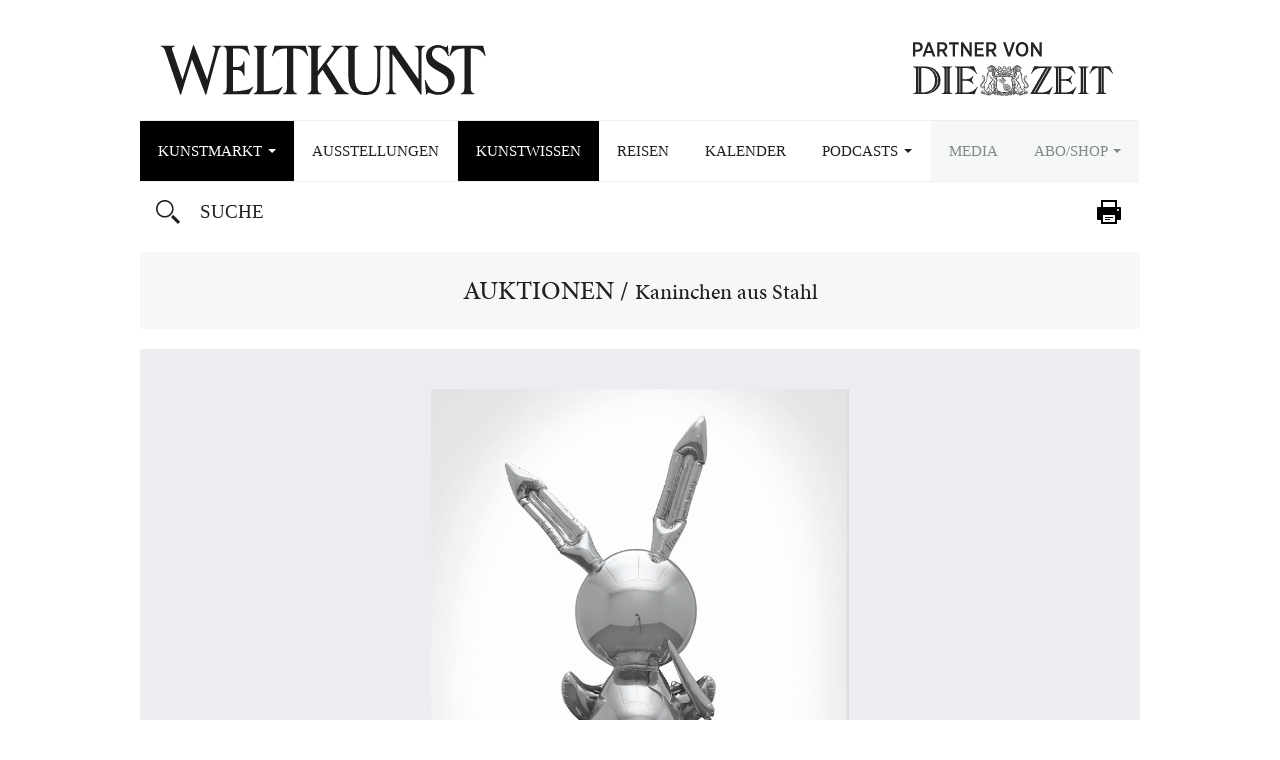

--- FILE ---
content_type: text/html; charset=UTF-8
request_url: https://www.weltkunst.de/auktionen/2019/05/jeff-koons-rekord
body_size: 15664
content:
<!DOCTYPE HTML>
<html>
    <head>
                
        <meta name=viewport content="width=device-width,initial-scale=1,maximum-scale=1,minimum-scale=1.,user-scalable=no,minimal-ui">

        
        
        <script src="https://static.plenigo.com/static_resources/javascript/HSXCRYXU0I4VGKWWN0NR/plenigo_sdk.min.js" data-disable-redirect="true" data-companyId="HSXCRYXU0I4VGKWWN0NR" data-lang="de"></script>

        <!-- SOURCEPOINT CMP -->
        <script type="text/javascript">
            !function () { var e = function () { var e, t = "__tcfapiLocator", a = [], n = window; for (; n;) { try { if (n.frames[t]) { e = n; break } } catch (e) { } if (n === window.top) break; n = n.parent } e || (!function e() { var a = n.document, r = !!n.frames[t]; if (!r) if (a.body) { var i = a.createElement("iframe"); i.style.cssText = "display:none", i.name = t, a.body.appendChild(i) } else setTimeout(e, 5); return !r }(), n.__tcfapi = function () { for (var e, t = arguments.length, n = new Array(t), r = 0; r < t; r++)n[r] = arguments[r]; if (!n.length) return a; if ("setGdprApplies" === n[0]) n.length > 3 && 2 === parseInt(n[1], 10) && "boolean" == typeof n[3] && (e = n[3], "function" == typeof n[2] && n[2]("set", !0)); else if ("ping" === n[0]) { var i = { gdprApplies: e, cmpLoaded: !1, cmpStatus: "stub" }; "function" == typeof n[2] && n[2](i) } else a.push(n) }, n.addEventListener("message", (function (e) { var t = "string" == typeof e.data, a = {}; try { a = t ? JSON.parse(e.data) : e.data } catch (e) { } var n = a.__tcfapiCall; n && window.__tcfapi(n.command, n.version, (function (a, r) { var i = { __tcfapiReturn: { returnValue: a, success: r, callId: n.callId } }; t && (i = JSON.stringify(i)), e.source.postMessage(i, "*") }), n.parameter) }), !1)) }; "undefined" != typeof module ? module.exports = e : e() }();
        </script>

        <script type="text/javascript">
            window._sp_ = {
                config: {
                    baseEndpoint: 'https://cdn.privacy-mgmt.com', //relevant for circumenventing Safaris ITP
                    //accountId: 692, //1101 == Urban Media Id, 692 == IQD Id (wurde ausgetauscht - Tobi 09.03.23)
                    accountId: 1101,
                    events : { //Source Point provides some additonal events. optional. Refer to documentation
                        onMessageReady: function () {
                            console.log('__CMP: onMessageReady')
                        },
                        onMessageChoiceSelect: function (choice_id, choice_type_id) {
                            console.log('__CMP: onMessageChoiceSelect choice_id: ', choice_id);
                            console.log('__CMP: onMessageChoiceSelect choice_id: ', choice_type_id);
                        },
                        onPrivacyManagerAction: function (pmData) {
                            console.log('__CMP: onPrivacyManagerAction', pmData)
                        },
                        onMessageChoiceError: function (err) {
                            console.log('__CMP: onMessageChoiceError', err)
                        },
                        onConsentReady: function (consentUUID, euconsent) {
                            console.log('__CMP: onConsentReady');
                            console.log('__CMP: consentUUID', consentUUID);
                            console.log('__CMP: euconsent', euconsent);
                        },
                        onPMCancel: function () {
                            console.log('__CMP: onPMCancel')
                        },
                        onMessageReceiveData: function (data) {
                            console.log('__CMP: onMessageReceiveData', data)
                            console.log(JSON.stringify(data));
                        },
                        onSPPMObjectReady: function () {
                            console.log('__CMP: onSPPMObjectReady', window._sp_.loadPrivacyManagerModal)
                        }
                    }
                }
            }

        </script>

        <script src="https://cdn.privacy-mgmt.com/wrapperMessagingWithoutDetection.js"></script>

        <!-- Measurement Manager INFOnline -->

        <!-- begin preload of IOM web manager -->
        <!-- <link rel='preload' href='https://data-af9f3dfb33.weltkunst.de/iomm/latest/manager/base/es6/bundle.js' as='script' id='IOMmBundle'> -->
        <!-- <link rel='preload' href='https://data-af9f3dfb33.weltkunst.de/iomm/latest/bootstrap/loader.js' as='script'> -->
        <!-- end preload of IOM web manager -->
        <!-- begin loading of IOMm bootstrap code -->
        <!-- <script type='text/javascript' src="https://data-af9f3dfb33.weltkunst.de/iomm/latest/bootstrap/loader.js"></script> -->
        <!-- end loading of IOMm bootstrap code -->

        <!-- Simple device detection -->
        <script>
            let measurement_platform;

            function isDesktop() {
                let width = window.innerWidth > 0 ? window.innerWidth : screen.width;

                return width > 768;
            }

            function isTablet() {
                let width = window.innerWidth > 0 ? window.innerWidth : screen.width;

                return !isDesktop() && width > 425;
            }

            function isMobile() {
                let width = window.innerWidth > 0 ? window.innerWidth : screen.width;

                return !isDesktop() && !isTablet();
            }
     
            function getPlatform() {
                if (isDesktop()) {
                    measurement_platform = "zeitonl";
                    return 'desktop';
                } else if (isTablet()) {
                    measurement_platform = "mobzeit";
                    return 'tablet';
                } else {
                    measurement_platform = "mobzeit";
                    return 'mobile';
                }
            }
        </script>

        <!-- IQD ADS -->
        <script>
            function IQSLoader(url) {
                var script = document.createElement('script');
                script.type = 'text/javascript';
                script.src = url;
                document.getElementsByTagName('head')[0].appendChild(script);
            }

            var iqd_mode = (function () {
                var dm = window.location.href.toLowerCase();
                return dm.indexOf('iqdeployment=') > 1 ? dm.split('iqdeployment=')[1].split('&')[0] : 'live';
            })();

            if (isDesktop()) {
                IQSLoader("https://s3.eu-central-1.amazonaws.com/prod.iqdcontroller.iqdigital/cdn_weltkunst/" + iqd_mode + "/iqadcontroller.js.gz");
            } else {
                IQSLoader("https://s3.eu-central-1.amazonaws.com/prod.iqdcontroller.iqdigital/cdn_weltkunst_mob/" + iqd_mode + "/iqadcontroller.js.gz");
            }
        </script>

        <script>
            (function () {
                window.AdController = {
                    i: null, // page info
                    q: [], // render queue
                    f: false, // is finalized
                    s: false, // is staged
                    n: false, // is initialized
                    r: null, // ready function
                    c: [], // command queue
                    setPageInfo: function (i) {
                        window.AdController.i = i;
                    },
                    stage: function () {
                        window.AdController.s = true;
                    },
                    initialize: function () {
                        window.AdController.n = true;
                    },
                    render: function (n, c) {
                        window.AdController.q.push([n, c]);
                    },
                    finalize: function () {
                        window.AdController.f = true;
                    },
                    ready: function (callback) {
                        window.AdController.r = callback;
                    },
                    startLoadCycle: function () {
                        window.AdController.c.push(['startLoadCycle']);
                    },
                    reload: function (p, t) {
                        window.AdController.c.push(['reload', p, t]);
                    },
                    reinitialize: function (i) {
                        window.AdController.c.push(['reinitialize', i]);
                    },
                };
            })();
        </script>

        <script> 
            // ########### CMS-MANDANTEN-OBJECT ############# 
            var cmsObject = {}; 
            cmsObject = {"$handle":"artikel","level2":"auktionen","level3":"","level4":"","keywords":"","tma":"","platform":"desktop"}            
            cmsObject.platform = getPlatform();
        </script>

        <script>
            if (!AdController._initialized) {
                AdController.setPageInfo(cmsObject);
                try {
                    AdController.stage();
                } catch (e) {}
                AdController.initialize();
            } else {
                (function checkDOMReadyState(c) {
                    try {
                        if (AdController.getRenderController().isReady()) {
                            AdController.reinitialize(cmsObject);
                        }
                    } catch (e) {
                        if (c < 50) {
                            c++;
                            setTimeout(function () {
                                checkDOMReadyState(c);
                            }, 100);
                        }
                    }
                })(0);
            }

            __tcfapi('addEventListener', 2, function (tcData, success) {
                if (tcData.eventStatus === 'tcloaded' || tcData.eventStatus === 'useractioncomplete') {
                    __tcfapi('getCustomVendorConsents', 2, function(data) {

                        data.consentedVendors.forEach(function(vendor) {
                            if (vendor._id == '5e952f6107d9d20c88e7c975') {
                                //<!-- Google Tag Manager -->
                                (function(w,d,s,l,i){w[l]=w[l]||[];w[l].push({"gtm.start":
                                new Date().getTime(),event:"gtm.js"});var f=d.getElementsByTagName(s)[0],
                                j=d.createElement(s),dl=l!="dataLayer"?"&l="+l:"";j.async=true;j.src=
                                "https://www.googletagmanager.com/gtm.js?id="+i+dl;f.parentNode.insertBefore(j,f);
                                })(window,document,"script","dataLayer","GTM-NTCNL6");
                                //<!-- End Google Tag Manager -->
                            }

                            if (vendor._id == '5e68dc0169966540e454d972') {
                                var j = document.createElement('script');
                                j.async = true;
                                j.src = 'https://script.ioam.de/iam.js?ver=4.9.8';

                                var f = document.getElementsByTagName('script')[0];
                                f.parentNode.insertBefore(j,f);

                                setTimeout(function(){	
                                    iom.c(iam_data, 1);
                                }, 3000);	
                            }
                        })
                    })
                }
            });
        </script>

        <meta name='robots' content='index, follow, max-image-preview:large, max-snippet:-1, max-video-preview:-1' />

	<!-- This site is optimized with the Yoast SEO plugin v26.7 - https://yoast.com/wordpress/plugins/seo/ -->
	<title>Neuer Rekord für Jeff Koons - WELTKUNST, das Kunstmagazin der ZEIT</title>
	<meta name="description" content="Christie&#039;s in New York versteigerte Jeff Koons &quot;Rabbit&quot; von 1986 für den Rekordpreis von 91 Millionen Dollar – damit ist Koons der teuerste lebende Künstler" />
	<link rel="canonical" href="https://www.weltkunst.de/auktionen/2019/05/jeff-koons-rekord" />
	<meta property="og:locale" content="de_DE" />
	<meta property="og:type" content="article" />
	<meta property="og:title" content="Neuer Rekord für Jeff Koons - WELTKUNST, das Kunstmagazin der ZEIT" />
	<meta property="og:description" content="Christie&#039;s in New York versteigerte Jeff Koons &quot;Rabbit&quot; von 1986 für den Rekordpreis von 91 Millionen Dollar – damit ist Koons der teuerste lebende Künstler" />
	<meta property="og:url" content="https://www.weltkunst.de/auktionen/2019/05/jeff-koons-rekord" />
	<meta property="og:site_name" content="WELTKUNST, das Kunstmagazin der ZEIT" />
	<meta property="article:published_time" content="2019-05-16T09:46:28+00:00" />
	<meta property="article:modified_time" content="2019-05-16T13:53:15+00:00" />
	<meta property="og:image" content="https://www.weltkunst.de/wp-content/uploads/2019/05/Bildschirmfoto-2019-05-16-um-10.55.03.jpg" />
	<meta property="og:image:width" content="692" />
	<meta property="og:image:height" content="912" />
	<meta property="og:image:type" content="image/jpeg" />
	<meta name="author" content="Lisa Zeitz" />
	<meta name="twitter:card" content="summary_large_image" />
	<meta name="twitter:creator" content="@weltkunstnews" />
	<script type="application/ld+json" class="yoast-schema-graph">{"@context":"https://schema.org","@graph":[{"@type":"Article","@id":"https://www.weltkunst.de/auktionen/2019/05/jeff-koons-rekord#article","isPartOf":{"@id":"https://www.weltkunst.de/auktionen/2019/05/jeff-koons-rekord"},"author":{"name":"Lisa Zeitz","@id":"https://www.weltkunst.de/#/schema/person/1d5af7777e3d66870a826b2b69ed3e5a"},"headline":"Kaninchen aus Stahl","datePublished":"2019-05-16T09:46:28+00:00","dateModified":"2019-05-16T13:53:15+00:00","mainEntityOfPage":{"@id":"https://www.weltkunst.de/auktionen/2019/05/jeff-koons-rekord"},"wordCount":3,"commentCount":0,"image":{"@id":"https://www.weltkunst.de/auktionen/2019/05/jeff-koons-rekord#primaryimage"},"thumbnailUrl":"https://www.weltkunst.de/wp-content/uploads/2019/05/Bildschirmfoto-2019-05-16-um-10.55.03.jpg","articleSection":["Auktionen","Kunstwissen"],"inLanguage":"de","potentialAction":[{"@type":"CommentAction","name":"Comment","target":["https://www.weltkunst.de/auktionen/2019/05/jeff-koons-rekord#respond"]}]},{"@type":"WebPage","@id":"https://www.weltkunst.de/auktionen/2019/05/jeff-koons-rekord","url":"https://www.weltkunst.de/auktionen/2019/05/jeff-koons-rekord","name":"Neuer Rekord für Jeff Koons - WELTKUNST, das Kunstmagazin der ZEIT","isPartOf":{"@id":"https://www.weltkunst.de/#website"},"primaryImageOfPage":{"@id":"https://www.weltkunst.de/auktionen/2019/05/jeff-koons-rekord#primaryimage"},"image":{"@id":"https://www.weltkunst.de/auktionen/2019/05/jeff-koons-rekord#primaryimage"},"thumbnailUrl":"https://www.weltkunst.de/wp-content/uploads/2019/05/Bildschirmfoto-2019-05-16-um-10.55.03.jpg","datePublished":"2019-05-16T09:46:28+00:00","dateModified":"2019-05-16T13:53:15+00:00","author":{"@id":"https://www.weltkunst.de/#/schema/person/1d5af7777e3d66870a826b2b69ed3e5a"},"description":"Christie's in New York versteigerte Jeff Koons \"Rabbit\" von 1986 für den Rekordpreis von 91 Millionen Dollar – damit ist Koons der teuerste lebende Künstler","breadcrumb":{"@id":"https://www.weltkunst.de/auktionen/2019/05/jeff-koons-rekord#breadcrumb"},"inLanguage":"de","potentialAction":[{"@type":"ReadAction","target":["https://www.weltkunst.de/auktionen/2019/05/jeff-koons-rekord"]}]},{"@type":"ImageObject","inLanguage":"de","@id":"https://www.weltkunst.de/auktionen/2019/05/jeff-koons-rekord#primaryimage","url":"https://www.weltkunst.de/wp-content/uploads/2019/05/Bildschirmfoto-2019-05-16-um-10.55.03.jpg","contentUrl":"https://www.weltkunst.de/wp-content/uploads/2019/05/Bildschirmfoto-2019-05-16-um-10.55.03.jpg","width":692,"height":912,"caption":"Jeff Koons (b. 1955) Rabbit stainless steel, 104.1 x 48.3 x 30.5 cm, executed in 1986. © Christie’s Ltd. 2019"},{"@type":"BreadcrumbList","@id":"https://www.weltkunst.de/auktionen/2019/05/jeff-koons-rekord#breadcrumb","itemListElement":[{"@type":"ListItem","position":1,"name":"Auktionen","item":"https://www.weltkunst.de/auktionen"},{"@type":"ListItem","position":2,"name":"Kaninchen aus Stahl"}]},{"@type":"WebSite","@id":"https://www.weltkunst.de/#website","url":"https://www.weltkunst.de/","name":"WELTKUNST, das Kunstmagazin der ZEIT","description":"weltkunst.de","potentialAction":[{"@type":"SearchAction","target":{"@type":"EntryPoint","urlTemplate":"https://www.weltkunst.de/?s={search_term_string}"},"query-input":{"@type":"PropertyValueSpecification","valueRequired":true,"valueName":"search_term_string"}}],"inLanguage":"de"},{"@type":"Person","@id":"https://www.weltkunst.de/#/schema/person/1d5af7777e3d66870a826b2b69ed3e5a","name":"Lisa Zeitz","image":{"@type":"ImageObject","inLanguage":"de","@id":"https://www.weltkunst.de/#/schema/person/image/","url":"https://secure.gravatar.com/avatar/313a37f4049933d6683cabf9192e9f5e93f06bccd20975931b64938914379f78?s=96&d=mm&r=g","contentUrl":"https://secure.gravatar.com/avatar/313a37f4049933d6683cabf9192e9f5e93f06bccd20975931b64938914379f78?s=96&d=mm&r=g","caption":"Lisa Zeitz"},"sameAs":["https://x.com/weltkunstnews"],"url":"https://www.weltkunst.de/author/lzeitz"}]}</script>
	<!-- / Yoast SEO plugin. -->


<link rel="alternate" type="application/rss+xml" title="WELTKUNST, das Kunstmagazin der ZEIT &raquo; Kaninchen aus Stahl-Kommentar-Feed" href="https://www.weltkunst.de/auktionen/2019/05/jeff-koons-rekord/feed" />
<link rel="alternate" title="oEmbed (JSON)" type="application/json+oembed" href="https://www.weltkunst.de/wp-json/oembed/1.0/embed?url=https%3A%2F%2Fwww.weltkunst.de%2Fauktionen%2F2019%2F05%2Fjeff-koons-rekord" />
<link rel="alternate" title="oEmbed (XML)" type="text/xml+oembed" href="https://www.weltkunst.de/wp-json/oembed/1.0/embed?url=https%3A%2F%2Fwww.weltkunst.de%2Fauktionen%2F2019%2F05%2Fjeff-koons-rekord&#038;format=xml" />
<style id='wp-img-auto-sizes-contain-inline-css' type='text/css'>
img:is([sizes=auto i],[sizes^="auto," i]){contain-intrinsic-size:3000px 1500px}
/*# sourceURL=wp-img-auto-sizes-contain-inline-css */
</style>
<style id='wp-emoji-styles-inline-css' type='text/css'>

	img.wp-smiley, img.emoji {
		display: inline !important;
		border: none !important;
		box-shadow: none !important;
		height: 1em !important;
		width: 1em !important;
		margin: 0 0.07em !important;
		vertical-align: -0.1em !important;
		background: none !important;
		padding: 0 !important;
	}
/*# sourceURL=wp-emoji-styles-inline-css */
</style>
<style id='wp-block-library-inline-css' type='text/css'>
:root{--wp-block-synced-color:#7a00df;--wp-block-synced-color--rgb:122,0,223;--wp-bound-block-color:var(--wp-block-synced-color);--wp-editor-canvas-background:#ddd;--wp-admin-theme-color:#007cba;--wp-admin-theme-color--rgb:0,124,186;--wp-admin-theme-color-darker-10:#006ba1;--wp-admin-theme-color-darker-10--rgb:0,107,160.5;--wp-admin-theme-color-darker-20:#005a87;--wp-admin-theme-color-darker-20--rgb:0,90,135;--wp-admin-border-width-focus:2px}@media (min-resolution:192dpi){:root{--wp-admin-border-width-focus:1.5px}}.wp-element-button{cursor:pointer}:root .has-very-light-gray-background-color{background-color:#eee}:root .has-very-dark-gray-background-color{background-color:#313131}:root .has-very-light-gray-color{color:#eee}:root .has-very-dark-gray-color{color:#313131}:root .has-vivid-green-cyan-to-vivid-cyan-blue-gradient-background{background:linear-gradient(135deg,#00d084,#0693e3)}:root .has-purple-crush-gradient-background{background:linear-gradient(135deg,#34e2e4,#4721fb 50%,#ab1dfe)}:root .has-hazy-dawn-gradient-background{background:linear-gradient(135deg,#faaca8,#dad0ec)}:root .has-subdued-olive-gradient-background{background:linear-gradient(135deg,#fafae1,#67a671)}:root .has-atomic-cream-gradient-background{background:linear-gradient(135deg,#fdd79a,#004a59)}:root .has-nightshade-gradient-background{background:linear-gradient(135deg,#330968,#31cdcf)}:root .has-midnight-gradient-background{background:linear-gradient(135deg,#020381,#2874fc)}:root{--wp--preset--font-size--normal:16px;--wp--preset--font-size--huge:42px}.has-regular-font-size{font-size:1em}.has-larger-font-size{font-size:2.625em}.has-normal-font-size{font-size:var(--wp--preset--font-size--normal)}.has-huge-font-size{font-size:var(--wp--preset--font-size--huge)}.has-text-align-center{text-align:center}.has-text-align-left{text-align:left}.has-text-align-right{text-align:right}.has-fit-text{white-space:nowrap!important}#end-resizable-editor-section{display:none}.aligncenter{clear:both}.items-justified-left{justify-content:flex-start}.items-justified-center{justify-content:center}.items-justified-right{justify-content:flex-end}.items-justified-space-between{justify-content:space-between}.screen-reader-text{border:0;clip-path:inset(50%);height:1px;margin:-1px;overflow:hidden;padding:0;position:absolute;width:1px;word-wrap:normal!important}.screen-reader-text:focus{background-color:#ddd;clip-path:none;color:#444;display:block;font-size:1em;height:auto;left:5px;line-height:normal;padding:15px 23px 14px;text-decoration:none;top:5px;width:auto;z-index:100000}html :where(.has-border-color){border-style:solid}html :where([style*=border-top-color]){border-top-style:solid}html :where([style*=border-right-color]){border-right-style:solid}html :where([style*=border-bottom-color]){border-bottom-style:solid}html :where([style*=border-left-color]){border-left-style:solid}html :where([style*=border-width]){border-style:solid}html :where([style*=border-top-width]){border-top-style:solid}html :where([style*=border-right-width]){border-right-style:solid}html :where([style*=border-bottom-width]){border-bottom-style:solid}html :where([style*=border-left-width]){border-left-style:solid}html :where(img[class*=wp-image-]){height:auto;max-width:100%}:where(figure){margin:0 0 1em}html :where(.is-position-sticky){--wp-admin--admin-bar--position-offset:var(--wp-admin--admin-bar--height,0px)}@media screen and (max-width:600px){html :where(.is-position-sticky){--wp-admin--admin-bar--position-offset:0px}}
/*wp_block_styles_on_demand_placeholder:696f43605d3e4*/
/*# sourceURL=wp-block-library-inline-css */
</style>
<style id='classic-theme-styles-inline-css' type='text/css'>
/*! This file is auto-generated */
.wp-block-button__link{color:#fff;background-color:#32373c;border-radius:9999px;box-shadow:none;text-decoration:none;padding:calc(.667em + 2px) calc(1.333em + 2px);font-size:1.125em}.wp-block-file__button{background:#32373c;color:#fff;text-decoration:none}
/*# sourceURL=/wp-includes/css/classic-themes.min.css */
</style>
<link rel='stylesheet' id='theme-styles-css' href='https://www.weltkunst.de/wp-content/themes/weltkunst-portal/css/styles.css?ver=2.4.14' type='text/css' media='all' />
<link rel='stylesheet' id='newsletter-styles-css' href='https://www.weltkunst.de/wp-content/themes/weltkunst-portal/css/styles-newsletter.css?ver=2.4.14' type='text/css' media='all' />
<link rel='stylesheet' id='paywall-styles-css' href='https://www.weltkunst.de/wp-content/themes/weltkunst-portal/css/styles-paywall.css?ver=2.4.14' type='text/css' media='all' />
<link rel='stylesheet' id='podcast-styles-css' href='https://www.weltkunst.de/wp-content/themes/weltkunst-portal/css/styles-podcast.css?ver=2.4.14' type='text/css' media='all' />
<link rel="https://api.w.org/" href="https://www.weltkunst.de/wp-json/" /><link rel="alternate" title="JSON" type="application/json" href="https://www.weltkunst.de/wp-json/wp/v2/posts/159750" /><link rel="EditURI" type="application/rsd+xml" title="RSD" href="https://www.weltkunst.de/xmlrpc.php?rsd" />
<meta name="generator" content="WordPress 6.9" />
<link rel='shortlink' href='https://www.weltkunst.de/?p=159750' />

            <script src="https://use.typekit.net/bqz1mip.js"></script>
            <script>try{Typekit.load({ async: true });}catch(e){}</script>
        
            <link rel="shortcut icon" href="https://www.weltkunst.de/wp-content/themes/weltkunst-portal/assets/favicons//favicon.ico">
            <link rel="icon" type="image/png" href="https://www.weltkunst.de/wp-content/themes/weltkunst-portal/assets/favicons//favicon-16x16.png" sizes="16x16"> 
            <link rel="icon" type="image/png" href="https://www.weltkunst.de/wp-content/themes/weltkunst-portal/assets/favicons//favicon-32x32.png" sizes="32x32">
            <link rel="icon" type="image/png" href="https://www.weltkunst.de/wp-content/themes/weltkunst-portal/assets/favicons//favicon-96x96.png" sizes="96x96">
            <link rel="icon" type="image/png" href="https://www.weltkunst.de/wp-content/themes/weltkunst-portal/assets/favicons//favicon-192x192.png" sizes="192x192">
            <link rel="apple-touch-icon-precomposed" href="https://www.weltkunst.de/wp-content/themes/weltkunst-portal/assets/favicons//apple-touch-icon-precomposed.png">
            <link rel="apple-touch-icon" sizes="57x57" href="https://www.weltkunst.de/wp-content/themes/weltkunst-portal/assets/favicons//apple-touch-icon-57x57.png">
            <link rel="apple-touch-icon" sizes="60x60" href="https://www.weltkunst.de/wp-content/themes/weltkunst-portal/assets/favicons//apple-touch-icon-60x60.png">
            <link rel="apple-touch-icon" sizes="72x72" href="https://www.weltkunst.de/wp-content/themes/weltkunst-portal/assets/favicons//apple-touch-icon-72x72.png">
            <link rel="apple-touch-icon" sizes="76x76" href="https://www.weltkunst.de/wp-content/themes/weltkunst-portal/assets/favicons//apple-touch-icon-76x76.png">
            <link rel="apple-touch-icon" sizes="114x114" href="https://www.weltkunst.de/wp-content/themes/weltkunst-portal/assets/favicons//apple-touch-icon-114x114.png">
            <link rel="apple-touch-icon" sizes="120x120" href="https://www.weltkunst.de/wp-content/themes/weltkunst-portal/assets/favicons//apple-touch-icon-120x120.png">
            <link rel="apple-touch-icon" sizes="144x144" href="https://www.weltkunst.de/wp-content/themes/weltkunst-portal/assets/favicons//apple-touch-icon-144x144.png">
            <link rel="apple-touch-icon" sizes="152x152" href="https://www.weltkunst.de/wp-content/themes/weltkunst-portal/assets/favicons//apple-touch-icon-152x152.png">
            <link rel="apple-touch-icon" sizes="180x180" href="https://www.weltkunst.de/wp-content/themes/weltkunst-portal/assets/favicons//apple-touch-icon-180x180.png">
        			<script type="text/javascript">
			/* <![CDATA[ */
				var isc_front_data =
				{
					caption_position : 'bottom-right',
				}
			/* ]]> */
			</script>
			<style>
				.isc-source { position: relative; display: inline-block; line-height: initial; }
                .wp-block-cover .isc-source { position: static; }
								span.isc-source-text a { display: inline; color: #fff; }
			</style>
			    </head>
        <body class="wp-singular post-template-default single single-post postid-159750 single-format-standard wp-theme-weltkunst-portal post-type-post">
    <!-- Google Tag Manager -->
    <!--<noscript><iframe src="//www.googletagmanager.com/ns.html?id=GTM-NTCNL6"
    height="0" width="0" style="display:none;visibility:hidden"></iframe></noscript>
    <script>(function(w,d,s,l,i){w[l]=w[l]||[];w[l].push({'gtm.start':
    new Date().getTime(),event:'gtm.js'});var f=d.getElementsByTagName(s)[0],
    j=d.createElement(s),dl=l!='dataLayer'?'&l='+l:'';j.async=true;j.src=
    '//www.googletagmanager.com/gtm.js?id='+i+dl;f.parentNode.insertBefore(j,f);
    })(window,document,'script','dataLayer','GTM-NTCNL6');</script>-->
    <!-- End Google Tag Manager -->

    <div id="page-wrapper"><div id="content-wrapper">
<header>
        <div class="logos">

        <a href="#" class="icon-btn visible-xs visible-sm hidden-md hidden-lg mobile-search-trigger">
            Suchen        </a>

        <a href="https://www.weltkunst.de">
            <div class="logo" id="logo">
                Weltkunst
            </div>
        </a>
                <a href="http://www.zeit.de">
            <h2 class="sublogo-partner-zol" style="top: 38px;">
                Partner von ZEIT ONLINE
            </h2>
        </a>
    </div>
    <form class="search-form search-form-mobile" method="get" action="https://www.weltkunst.de/">
        <input type="text" id="search-input-mobile" name="s" value=""
               placeholder="Suche"/>
    </form>
    <nav class="navbar navbar-default">
        <div class="container-fluid">
            <div class="navbar-header">
                <button type="button" class="navbar-toggle collapsed" data-toggle="collapse" data-target="#navbar"
                        aria-expanded="false" aria-controls="navbar">
                    <span
                        class="sr-only">Toggle navigation</span>
                    <span class="icon-bar"></span>
                    <span class="icon-bar"></span>
                    <span class="icon-bar"></span>
                </button>
            </div>
            <div id="navbar" class="navbar-collapse collapse">
                <!--<ul class="nav navbar-nav">-->


                <ul id="menu-hauptmenue" class="nav navbar-nav"><li id="menu-item-81939" class="menu-item menu-item-type-taxonomy menu-item-object-category current-post-ancestor current-menu-parent current-post-parent menu-item-has-children menu-item-81939 depth-0 active"><a href="https://www.weltkunst.de/auktionen" class="dropdown-toggle" data-toggle="dropdown">Kunstmarkt&nbsp;<span class="caret"></span></a>
<ul class="sub-menu dropdown-menu">
	<li id="menu-item-6" class="menu-item menu-item-type-taxonomy menu-item-object-category current-post-ancestor current-menu-parent current-post-parent menu-item-6 depth-1 active"><a href="https://www.weltkunst.de/auktionen">Auktionen</a></li>
	<li id="menu-item-1579" class="menu-item menu-item-type-taxonomy menu-item-object-category menu-item-1579 depth-1"><a href="https://www.weltkunst.de/kunsthandel">Kunsthandel</a></li>
</ul>
</li>
<li id="menu-item-1568" class="menu-item menu-item-type-taxonomy menu-item-object-category menu-item-1568 depth-0"><a href="https://www.weltkunst.de/ausstellungen">Ausstellungen</a></li>
<li id="menu-item-1585" class="menu-item menu-item-type-taxonomy menu-item-object-category current-post-ancestor current-menu-parent current-post-parent menu-item-1585 depth-0 active"><a href="https://www.weltkunst.de/kunstwissen">Kunstwissen</a></li>
<li id="menu-item-81940" class="smaller menu-item menu-item-type-post_type menu-item-object-page menu-item-81940 depth-0"><a href="https://www.weltkunst.de/staedtefuehrer">Reisen</a></li>
<li id="menu-item-186690" class="menu-item menu-item-type-post_type_archive menu-item-object-veranstaltung menu-item-186690 depth-0"><a href="https://www.weltkunst.de/veranstaltungen">Kalender</a></li>
<li id="menu-item-222111" class="smaller menu-item menu-item-type-custom menu-item-object-custom menu-item-has-children menu-item-222111 depth-0"><a class="dropdown-toggle" data-toggle="dropdown">Podcasts&nbsp;<span class="caret"></span></a>
<ul class="sub-menu dropdown-menu">
	<li id="menu-item-222110" class="menu-item menu-item-type-post_type menu-item-object-page menu-item-222110 depth-1"><a href="https://www.weltkunst.de/weltkunst-podcast-was-macht-die-kunst">Was macht die Kunst?</a></li>
	<li id="menu-item-248068" class="menu-item menu-item-type-post_type menu-item-object-page menu-item-248068 depth-1"><a href="https://www.weltkunst.de/weltkunst-podcast-spezial">Podcast Spezial</a></li>
</ul>
</li>
<li id="menu-item-307140" class="smaller dimmed menu-item menu-item-type-post_type menu-item-object-page menu-item-307140 depth-0"><a href="https://www.weltkunst.de/media">Media</a></li>
<li id="menu-item-4024" class="smaller dimmed menu-item menu-item-type-post_type menu-item-object-page menu-item-has-children menu-item-4024 depth-0"><a href="https://www.weltkunst.de/abonnements" class="dropdown-toggle" data-toggle="dropdown">Abo/Shop&nbsp;<span class="caret"></span></a>
<ul class="sub-menu dropdown-menu">
	<li id="menu-item-8320" class="menu-item menu-item-type-post_type menu-item-object-page menu-item-8320 depth-1"><a href="https://www.weltkunst.de/abonnements/weltkunst">WELTKUNST</a></li>
	<li id="menu-item-8319" class="menu-item menu-item-type-post_type menu-item-object-page menu-item-8319 depth-1"><a href="https://www.weltkunst.de/abonnements/kunst-und-auktionen">KUNST UND AUKTIONEN</a></li>
	<li id="menu-item-183715" class="menu-item menu-item-type-custom menu-item-object-custom menu-item-183715 depth-1"><a href="https://leserservice.zeit.de/weltkunst/weltkunst-newsletter">Newsletter von Lisa Zeitz</a></li>
</ul>
</li>
</ul>
                <!--</ul>-->
                <ul class="social">
                    <li class="header">
                        <p>
                                                    </p>
                    </li>
                    <li class="search">
                        <div class="icon-btn hidden-xs hidden-sm visible-md visible-lg">
                            Suchen                        </div>

                        <form class="search-form" method="get" action="https://www.weltkunst.de/">
                            <input type="text" id="search-input" name="s" value=""
                                   placeholder="Suche"/>
                            <div class="btn btn-remove-search hidden">
                                Suche leeren
                            </div>
                        </form>

                    </li>
                                            <li class="social-btn print">
                                                        <a onclick="window.print()">Drucken</a>
                        </li>
                                        </ul>
                <div class="spacer"></div>
            </div>
        </div>
    </nav>
</header>
<div class="ad-wrapper"><div class="ad">
                <div id="iqd_mainAd">
                    <div id="iqd_align_Ad">
                        <div id="iqd_topAd"> 
                            <div id="iqadtile1">
                                <script> AdController.render("iqadtile1"); </script> 
                            </div>
                        </div>
                        <div id="iqd_leftAd"> 
                            <div id="iqadtile20">
                                <script> AdController.render("iqadtile20"); </script>
                            </div>
                        </div> 
                        <div id="iqd_rightAd"> 
                            <div id="iqadtile2">
                                <script> AdController.render("iqadtile2"); </script>
                            </div>
                        </div> 
                    </div> 
                </div>
            </div></div>    <div class="leading breadcrumb">
        <div class="container">
            <div class="row">
                <div class="col-xs-12">
                    <div class="box">
                        <h1 id="breadcrumbs" class="h2"><span><span><a href="https://www.weltkunst.de/auktionen">Auktionen</a></span> / <span class="breadcrumb_last" aria-current="page">Kaninchen aus Stahl</span></span></h1>                    </div>
                </div>
            </div>
        </div>
    </div>

    



    
    <div class="header-image-wrapper gallery-grey">
        <figure class="header-image one-size" >
            <img src="https://www.weltkunst.de/wp-content/uploads/2019/05/Bildschirmfoto-2019-05-16-um-10.55.03.jpg"
                                    data-coypright="" class="img-copyright"
                                />
        </figure>
    </div>

    

    <div class="lead-in">
        <div class="container">
            <div class="row">
                <div class="col-xs-12">
                    <div class="box">
                                                        <small class="category">
                                        Auktionen                                </small>
                                                        <h2>
                                                                                            Kaninchen aus Stahl                                                        </h2>

                        <p>
                            <p>Ein Rekordpreis für das Werk eines lebenden Künstlers: Jeff Koons‘ „Rabbit“ hat bei Christie’s in New York 91 Millionen Dollar erzielt</p>
                        </p>

                        <p class="article-details">
                            <small>
                                                                                                                                                                Von <span class="author-name">Lisa Zeitz</span>
                                                                                                                            <br>
                                    16.05.2019                                                                                                    </small>
                        </p>

                        <ul class="social-2">
                            <li class="facebook">
                                <a href="https://www.weltkunst.de/auktionen/2019/05/jeff-koons-rekord" data-href="https://www.weltkunst.de/auktionen/2019/05/jeff-koons-rekord" class="share-facebook">
                                    Facebook                                </a>
                            </li>
                            <li class="twitter">
                                <a href="https://www.weltkunst.de/auktionen/2019/05/jeff-koons-rekord" data-href="https://www.weltkunst.de/auktionen/2019/05/jeff-koons-rekord" class="share-twitter">
                                    Twitter                                </a>
                            </li>
                                                    </ul>
                        <a href="https://www.weltkunst.de/auktionen/2019/05/jeff-koons-rekord" class="share-toggle">
                            Share                        </a>
                    </div>
                </div>
            </div>
        </div>
    </div>
    

    <div class="article">
        <div class="container">
            <div class="row">
			
							
			
                <div class="col-xs-12 col-md-8 text">


                    
        <p>Auf Hochglanz poliert und auf  50 bis 70 Millionen Dollar geschätzt, ging am Mittwochabend Jeff Koons‘ Stahlskulptur „Rabbit“ aus dem Jahr 1986 bei Christie’s im New Yorker Rockefeller Center an den Start. Die Schätzung orientierte sich an einer anderen, weitaus größeren Skulptur des Künstlers, die vor einigen Jahren im selben Haus für den Rekordpreis von 52 Millionen zugeschlagen wurde: „Balloon Dog (Orange)“. Doch sein „Rabbit“ machte jetzt noch viel größere Sprünge und landete schließlich mit Aufgeld bei 91,075,000 Dollar, womit der letzte Rekord für einen lebenden Künstler, David Hockney, knapp überrundet ist. In der Hitparade der teuersten Künstler der Gegenwart steht Jeff Koons jetzt wieder an der Spitze.</p>
<h4>Woher und wohin</h4>
<p>„Rabbit“stammt aus der Sammlung des legendären, vor zwei Jahren verstorbenen Verlegers S.I. Newhouse. Der deutsche Kunsthändler Tobias Meyer, einst Star-Auktionator bei Sotheby’s, betreut seinen hochkarätigen Nachlass und hat nun sechs Lose bei Christie’s eingeliefert, darunter auch das Stilleben von Cézanne, das am Tag zuvor knapp 60 Millionen Dollar eingespielt hatte. Den Zuschlag für „Rabbit“ bekam – wohl für einen Kunden, mit der er telefonierte – der Kunsthändler Robert Mnuchin. Er ist ein Veteran der New Yorker Kunstszene und Vater des amtierenden Finanzminister der USA. </p>
        
    </span>
    
        <figure class="style-1 smallerImage">
            <img src="https://www.weltkunst.de/wp-content/uploads/2019/05/Bildschirmfoto-2019-05-16-um-10.55.03.jpg" alt="Jeff Koons (b. 1955) Rabbit stainless steel, 104.1 x 48.3 x 30.5 cm, executed in 1986. © Christie’s Ltd. 2019" />
            <figcaption>
                Jeff Koons (b. 1955) Rabbit stainless steel, 104.1 x 48.3 x 30.5 cm, executed in 1986. © Christie’s Ltd. 2019            </figcaption>
        </figure>

        
                    
                                            <p><a href="https://www.weltkunst.de" class="btn btn-default btn-darkgrey btn-arrow">Zur Startseite</a></p>
                    
                    

                </div>
                <div class="ad-wrapper"><div class="ad">
                <script id="ad_mobile_iqadtile4"> 
                    if (typeof AdController !== "undefined" && !isDesktop()) {
                        var elem = document.createElement( "div" );
                        elem.id = "iqadtile4";
                        document.getElementById("ad_mobile_iqadtile4").parentNode.appendChild(elem);
                        
                        AdController.render("iqadtile4");
                    }
                </script>
            </div></div>                <div class="col-xs-12 col-md-4 sidebar">                   
                      <div class="item "
  >
        
        
        <figure class="teaser bg-color  target-teaser">

          

            <figcaption  class="teaser_more"  >
                              <a href="https://www.weltkunst.de/ausstellungen/2019/04/fantastische-tierwesen-und-wo-sie-zu-finden-sind" target="">
	                                        <h3>
	                        
                            Fantastische Tierwesen und wo sie zu finden sind</h3>
	                                </a>
	          
                              <p>Famos: Die Jugendstilkünstlerin Ilna Ewers-Wunderwald ist derzeit im Berliner Bröhan-Museum wiederzuentdecken</p>
              
              
                                  <a href="https://www.weltkunst.de/ausstellungen/2019/04/fantastische-tierwesen-und-wo-sie-zu-finden-sind" target="" style="display: inline;">
                      <span class="more">
                        Mehr…                      </span>
                  </a>
                


                
                              
            </figcaption>

        </figure>    </div>
                    </div>
            </div>
            
        </div>
    </div>
    

        <div class="auctions hidden-xs hidden-sm" id="auktionen">

            <div class="ad-wrapper"><div class="ad">
                    <script id="ad_desktop_iqadtile4"> 
                        if (typeof AdController !== "undefined" && isDesktop()) {
                            var elem = document.createElement( "div" );
                            elem.id = "iqadtile4";
                            document.getElementById("ad_desktop_iqadtile4").parentNode.appendChild(elem);
                            
                            AdController.render("iqadtile4");
                        }
                    </script>
                </div></div>            
            <div class="container">
                <div class="row">
                    <div class="col-xs-12">
                        <h5>
                            Aktuelle Auktionen                        </h5>
                    </div>
                </div>
                <div class="row">
                                            <div class="col-xs-12 col-sm-6 col-md-4">
                            <figure
                                class="auction ">
                                <a href="https://www.weltkunst.de/auktionen/marktnotizen/2025/10/weltrekord-fuer-lubin-baugin" target="_blank">
                                    <div class="visual"><div style="background-image:url(https://www.weltkunst.de/wp-content/uploads/2025/09/Lubin_Baugin-400x310.jpg)"></div></div>
                                    <img src="https://www.weltkunst.de/wp-content/uploads/2025/09/Lubin_Baugin-400x310.jpg"
                                        alt=""/>
                                </a>
                                <figcaption data-eh-group="auction" data-eh-min="768">
                                    <p class="p1">Der französische Maler des 17. Jahrhunderts Lubin Baugin (1610–1663), von dem nur fünf Stillleben bekannt sind, sorgt derzeit für Aufsehen auf dem Kunstmarkt. Sein erst kürzlich wiederentdecktes „Stillleben mit Financiers“ („Nature morte aux financiers“) erzielte am 16. August 2025 bei Vichy Enchères einen sensationellen Preis: Statt der ursprünglich geschätzten Summe verdoppelte sich die Schätzung auf 440.000 Euro. Der Zuschlag ging an einen privaten Käufer und markiert einen neuen Höchstwert für ein Werk Baugins. Schon zuvor hatten Gemälde des Künstlers beachtliche Ergebnisse erzielt, etwa „Adam et Eve pleurant Abel“, das 2023 in Toulouse versteigert und vom Louvre erworben wurde, oder „Olinde et Sophronie sur le bûcher“, das 2016 bei Sotheby’s in New York einen Zuschlagspreis von rund 240.000 Euro einbrachte. Das „Stillleben mit Financiers“ hat nicht nur einen Auktionsrekord gesetzt, sondern auch das Interesse von Sammlern und Museen neu entfacht. Für Baugin, dessen „Nature morte aux gaufrettes“ bereits im Louvre hängt, bedeutet dieser Zuschlag ein spätes, aber glanzvolles Comeback.</p>
                                </figcaption>

                                <a href="https://www.weltkunst.de/auktionen/marktnotizen/2025/10/weltrekord-fuer-lubin-baugin" class="btn btn-right" target="_blank">
                                    Weiter                                </a>
                            </figure>
                        </div>
                                                <div class="col-xs-12 col-sm-6 col-md-4">
                            <figure
                                class="auction ">
                                <a href="https://www.weltkunst.de/auktionen/marktnotizen/2025/11/peter-halley-bei-der-pin-benefizauktion" target="_blank">
                                    <div class="visual"><div style="background-image:url(https://www.weltkunst.de/wp-content/uploads/2025/11/d3d44de9-3ebd-4997-906f-f79b444ffe29-400x426.jpg)"></div></div>
                                    <img src="https://www.weltkunst.de/wp-content/uploads/2025/11/d3d44de9-3ebd-4997-906f-f79b444ffe29-400x426.jpg"
                                        alt=""/>
                                </a>
                                <figcaption data-eh-group="auction" data-eh-min="768">
                                    <p>Mit der PIN-Benefizauktion am 15. November feiern die Freunde der Pinakothek der Moderne ihr 60-jähriges Jubiläum. Und wieder stehen herausragende zeitgenössische Werke zum Bieten bereit. Die Raster, Zellen und Verbindungslinien von Neo-Geo-Künstler Peter Halley, Jahrgang 1953, sind keine leeren Formen, sondern visualisieren Denkmodelle. In „Dada Ji“ übersetzt er soziale Strukturen, inspiriert von Foucault und Baudrillard, in leuchtende Flächen und thematisiert dabei Zugehörigkeit sowie Isolation. Der Titel der Arbeit referiert auf das hinduistische Wort für den Großvater väterlicherseits. Die farbenfrohe Gesellschaftstheorie des einflussreichen Konzeptmalers wird der preisliche Spitzenreiter der Auktion. Der Freundeskreis erwartet mindestens 140.000 Euro für das 173 mal 162 Zentimeter große Unikat aus dem Jahr 2005.</p>
                                </figcaption>

                                <a href="https://www.weltkunst.de/auktionen/marktnotizen/2025/11/peter-halley-bei-der-pin-benefizauktion" class="btn btn-right" target="_blank">
                                    Weiter                                </a>
                            </figure>
                        </div>
                                                <div class="col-xs-12 col-sm-6 col-md-4">
                            <figure
                                class="auction ">
                                <a href="https://www.weltkunst.de/auktionen/marktnotizen/2025/11/hasselblad-auktion-kamera-breker" target="_blank">
                                    <div class="visual"><div style="background-image:url(https://www.weltkunst.de/wp-content/uploads/2025/11/KuA15AukTermineBreker215-400x400.jpg)"></div></div>
                                    <img src="https://www.weltkunst.de/wp-content/uploads/2025/11/KuA15AukTermineBreker215-400x400.jpg"
                                        alt=""/>
                                </a>
                                <figcaption data-eh-group="auction" data-eh-min="768">
                                    <p>Seit vielen Jahren ist das Kölner Auktionshaus Breker auf historische technische Geräte wie Schreibmaschinen, Telefone und Chronometer spezialisiert. Mit einem feinen Gespür für diese Raritäten und Liebhaberstücke bringt das Haus regelmäßig Sammlerinnen und Sammler aus aller Welt zusammen. Besonders großes Interesse weckte bei der Auktion am 13. September eine außergewöhnliche Hand-Luftbildkamera des schwedischen Herstellers Hasselblad mit Sitz in Göteborg. Es handelte sich um das Modell HK 7 aus dem Jahr 1941. Diese präzise gefertigte Kamera, einst für militärische Zwecke entwickelt, zog die Aufmerksamkeit vieler Bieterinnen und Bieter auf sich – nicht zuletzt wegen ihres verführerisch niedrigen Startpreises von lediglich 900 Euro, der schnell zu einem spannenden Wettbieten führte. Am Ende fiel der Hammer bei beachtlichen 32.000 Euro!</p>
                                </figcaption>

                                <a href="https://www.weltkunst.de/auktionen/marktnotizen/2025/11/hasselblad-auktion-kamera-breker" class="btn btn-right" target="_blank">
                                    Weiter                                </a>
                            </figure>
                        </div>
                                        </div>
            </div>
        </div>
        
<div class="ad-wrapper"><div class="ad">
                    <script id="ad_desktop_iqadtile16"> 
                        if (typeof AdController !== "undefined" && isDesktop()) {
                            var elem = document.createElement( "div" );
                            elem.id = "iqadtile16";
                            document.getElementById("ad_desktop_iqadtile16").parentNode.appendChild(elem);
                            
                            AdController.render("iqadtile16");
                        }
                    </script>
                </div></div><div class="ad-wrapper"><div class="ad">
                <script id="ad_mobile_iqadtile8"> 
                    if (typeof AdController !== "undefined" && !isDesktop()) {
                        var elem = document.createElement( "div" );
                        elem.id = "iqadtile8";
                        document.getElementById("ad_mobile_iqadtile8").parentNode.appendChild(elem);
                        
                        AdController.render("iqadtile8");
                    }
                </script>
            </div></div>
<footer class="footer">
    <div class="container">
        <div class="row">
            <div class="col-xs-12">

                <ul class="social">
                    <li class="header-nav">
                        <a href="https://www.weltkunst.de/ueber-uns">Über uns</a>
<a href="https://www.weltkunst.de/kontakt">Kontakt</a>
<a href="https://www.weltkunst.de/impressum">Impressum</a>
<a href="https://datenschutz.zeit.de/weltkunst">Datenschutz</a>
<a href='javascript:void(0);' onclick='window._sp_.loadPrivacyManagerModal(920179);' >Cookie-Manager</a>
                    </li>
                                            <li class="social-btn instagram">
                            <a href="https://www.instagram.com/weltkunstmagazin" target="_blank">
                                Instagram                            </a>
                        </li>
                                                                                                <li class="social-btn facebook">
                            <a href="https://www.facebook.com/weltkunst/" target="_blank">
                                Facebook                            </a>
                        </li>
                                        </ul>


            </div>
        </div>
        <div class="row">
            <div class="col-xs-12 col-sm-12 col-md-4">
                <h6 class="uppercase">
                    Magazine
                </h6>
                <ul class="footer-nav">
                                                <li><a href="https://www.weltkunst.de/abonnements/weltkunst">WELTKUNST</a></li>
                                                        <li><a href="https://www.weltkunst.de/abonnements/kunst-und-auktionen">KUNST UND AUKTIONEN</a></li>
                                                        <li><a href="https://www.weltkunst.de/abonnements/kq-kunstquartal">KQ Kunstquartal</a></li>
                                                        <li><a href="https://www.weltkunst.de/abonnements">Abonnements</a></li>
                                            </ul>
            </div>
            <div class="col-xs-12 col-sm-6 col-md-4">
                <h6 class="uppercase">
                    Service
                </h6>
                <ul class="footer-nav">
                                                <li><a href="https://www.weltkunst.de/veranstaltungen">Kalender</a></li>
                                                        <li><a href="https://www.weltkunst.de/staedtefuehrer">Städteführer</a></li>
                                                        <li><a href="https://www.weltkunst.de/media">Media</a></li>
                                            </ul>

            </div>
                        <div class="col-xs-12">
                <p class="spaced">
                                    </p>
            </div>
        </div>
    </div>
</footer></div></div><!-- /#page-wrapper --><!-- /#content-wrapper -->
<script type="speculationrules">
{"prefetch":[{"source":"document","where":{"and":[{"href_matches":"/*"},{"not":{"href_matches":["/wp-*.php","/wp-admin/*","/wp-content/uploads/*","/wp-content/*","/wp-content/plugins/*","/wp-content/themes/weltkunst-portal/*","/*\\?(.+)"]}},{"not":{"selector_matches":"a[rel~=\"nofollow\"]"}},{"not":{"selector_matches":".no-prefetch, .no-prefetch a"}}]},"eagerness":"conservative"}]}
</script>
<script type="text/javascript" src="https://www.weltkunst.de/wp-content/themes/weltkunst-portal/js/scripts.js?ver=2.4.14" id="theme-scripts-js"></script>
<script type="text/javascript" src="https://www.weltkunst.de/wp-content/themes/weltkunst-portal/js/newsletter-popup.js?ver=2.4.14" id="newsletter-scripts-js"></script>
<script type="text/javascript" src="https://www.weltkunst.de/wp-content/themes/weltkunst-portal/js/paywall.js?ver=2.4.14" id="paywall-scripts-js"></script>
<script type="text/javascript" src="https://www.weltkunst.de/wp-content/themes/weltkunst-portal/js/podcast.js?ver=2.4.14" id="podcast-scripts-js"></script>
<script type="text/javascript" src="https://www.weltkunst.de/wp-content/themes/weltkunst-portal/js/ResizeSensor.js?ver=2.4.14" id="resizesensor-scripts-js"></script>
<script type="text/javascript" src="https://www.weltkunst.de/wp-content/themes/weltkunst-portal/js/tracking/webtrekk_v452.js?ver=452" id="webtrekk_main-js"></script>
<script type="text/javascript" src="https://www.weltkunst.de/wp-content/themes/weltkunst-portal/js/tracking/MediaTracking_WELTKUNST_Podcast.js?ver=2" id="webtrekk_podcast-js"></script>
<script type="text/javascript" src="https://www.weltkunst.de/wp-content/plugins/image-source-control-isc/public/assets/js/captions.js?ver=2.8.0" id="isc_caption-js"></script>
<script id="wp-emoji-settings" type="application/json">
{"baseUrl":"https://s.w.org/images/core/emoji/17.0.2/72x72/","ext":".png","svgUrl":"https://s.w.org/images/core/emoji/17.0.2/svg/","svgExt":".svg","source":{"concatemoji":"https://www.weltkunst.de/wp-includes/js/wp-emoji-release.min.js?ver=6.9"}}
</script>
<script type="module">
/* <![CDATA[ */
/*! This file is auto-generated */
const a=JSON.parse(document.getElementById("wp-emoji-settings").textContent),o=(window._wpemojiSettings=a,"wpEmojiSettingsSupports"),s=["flag","emoji"];function i(e){try{var t={supportTests:e,timestamp:(new Date).valueOf()};sessionStorage.setItem(o,JSON.stringify(t))}catch(e){}}function c(e,t,n){e.clearRect(0,0,e.canvas.width,e.canvas.height),e.fillText(t,0,0);t=new Uint32Array(e.getImageData(0,0,e.canvas.width,e.canvas.height).data);e.clearRect(0,0,e.canvas.width,e.canvas.height),e.fillText(n,0,0);const a=new Uint32Array(e.getImageData(0,0,e.canvas.width,e.canvas.height).data);return t.every((e,t)=>e===a[t])}function p(e,t){e.clearRect(0,0,e.canvas.width,e.canvas.height),e.fillText(t,0,0);var n=e.getImageData(16,16,1,1);for(let e=0;e<n.data.length;e++)if(0!==n.data[e])return!1;return!0}function u(e,t,n,a){switch(t){case"flag":return n(e,"\ud83c\udff3\ufe0f\u200d\u26a7\ufe0f","\ud83c\udff3\ufe0f\u200b\u26a7\ufe0f")?!1:!n(e,"\ud83c\udde8\ud83c\uddf6","\ud83c\udde8\u200b\ud83c\uddf6")&&!n(e,"\ud83c\udff4\udb40\udc67\udb40\udc62\udb40\udc65\udb40\udc6e\udb40\udc67\udb40\udc7f","\ud83c\udff4\u200b\udb40\udc67\u200b\udb40\udc62\u200b\udb40\udc65\u200b\udb40\udc6e\u200b\udb40\udc67\u200b\udb40\udc7f");case"emoji":return!a(e,"\ud83e\u1fac8")}return!1}function f(e,t,n,a){let r;const o=(r="undefined"!=typeof WorkerGlobalScope&&self instanceof WorkerGlobalScope?new OffscreenCanvas(300,150):document.createElement("canvas")).getContext("2d",{willReadFrequently:!0}),s=(o.textBaseline="top",o.font="600 32px Arial",{});return e.forEach(e=>{s[e]=t(o,e,n,a)}),s}function r(e){var t=document.createElement("script");t.src=e,t.defer=!0,document.head.appendChild(t)}a.supports={everything:!0,everythingExceptFlag:!0},new Promise(t=>{let n=function(){try{var e=JSON.parse(sessionStorage.getItem(o));if("object"==typeof e&&"number"==typeof e.timestamp&&(new Date).valueOf()<e.timestamp+604800&&"object"==typeof e.supportTests)return e.supportTests}catch(e){}return null}();if(!n){if("undefined"!=typeof Worker&&"undefined"!=typeof OffscreenCanvas&&"undefined"!=typeof URL&&URL.createObjectURL&&"undefined"!=typeof Blob)try{var e="postMessage("+f.toString()+"("+[JSON.stringify(s),u.toString(),c.toString(),p.toString()].join(",")+"));",a=new Blob([e],{type:"text/javascript"});const r=new Worker(URL.createObjectURL(a),{name:"wpTestEmojiSupports"});return void(r.onmessage=e=>{i(n=e.data),r.terminate(),t(n)})}catch(e){}i(n=f(s,u,c,p))}t(n)}).then(e=>{for(const n in e)a.supports[n]=e[n],a.supports.everything=a.supports.everything&&a.supports[n],"flag"!==n&&(a.supports.everythingExceptFlag=a.supports.everythingExceptFlag&&a.supports[n]);var t;a.supports.everythingExceptFlag=a.supports.everythingExceptFlag&&!a.supports.flag,a.supports.everything||((t=a.source||{}).concatemoji?r(t.concatemoji):t.wpemoji&&t.twemoji&&(r(t.twemoji),r(t.wpemoji)))});
//# sourceURL=https://www.weltkunst.de/wp-includes/js/wp-emoji-loader.min.js
/* ]]> */
</script>

        <script type="text/javascript">
            (function() {
                // webtrekk
                var webtrekk = {
                    linkTrack: "link",
                    linkTrackAttribute: "data-wt-click",
                    heatmap: '0'
                };
                var wt = new webtrekkV3(webtrekk);
                wt.contentId = "verlag.kunstmarkt...article.zkv|www_weltkunst_de/auktionen/2019/05/jeff-koons-rekord";

                wt.contentGroup = {
                    1: 'verlag',
                    2: 'article',
                    3: 'kunstmarkt',
                    4: 'zkv',
                    5: '',
                    6: '',
                    7: 'jeff-koons-rekord',
                    8: '',
                    9: '2019-05-16'

                };

                wt.customParameter = {
                    1: 'lisa zeitz',
                    2: '/1',
                    3: '',
                    4: '1533',
                    5: '',
                    6: '',
                    7: '',
                    8: '',
                    9: '',
                    10: '',
                    11: 'nicht_angemeldet',
                    12: 'article.article',
                    13: 'kostenlos'
                };


                wt.customEcommerceParameter = {
                    1: '',
                    2: '',
                    3: '',
                    4: ''
                };

                wt.heatmapRefpoint = "logo";

                

                wt.sendinfo();

                $('button[data-href]').click(function() {
                    wt.sendinfo({
                        linkId: $(this).attr('data-wt-id'),
                        sendOnUnload: 1
                    });
                });

                window.wt = wt;
					var converlyticsScrollTracker = function(scrollPoints, callback){
					function onScrollHandler() {
						var allEventsFired = false;
						do {
							var scrollPosition = window.scrollY || window.pageYOffset || document.body.scrollTop + (document.documentElement && document.documentElement.scrollTop || 0);
							var pageScrollHeight = document.body.offsetHeight - window.innerHeight;
							scrollPoints.sort(function(a, b){return a-b});
							var scrollPoint = scrollPoints.shift();
				 
							if(scrollPosition > ((pageScrollHeight * (scrollPoint / 100)) - 15)){
								callback(scrollPoint);
							}else{
								scrollPoints.push(scrollPoint);
								allEventsFired = true;
							}
						} while(!allEventsFired);
					}
					//Add Eventhandler
					window.addEventListener('scroll', onScrollHandler);
					//Invoke first time on domready, for Baseline.
					document.addEventListener('DOMContentLoaded', function(event) {
						onScrollHandler();
						//addEventListener_consent();
					});
				}
				 
				converlyticsScrollTracker([0, 25, 50, 75, 100], function(scrollPoint){
					wt.sendinfo({linkId:'scrolltracking', customClickParameter:{540: scrollPoint.toString()}});
				});
            })();

                    </script>
        <noscript>
                        <div>
                <img
                    src="//zeit01.webtrekk.net/351181376580307/wt?p=405,verlag.kunstmarkt...article.zkv|www.weltkunst.de/auktionen/2019/05/jeff-koons-rekord,0,0,0,0,0,0,0,0"
                    height="1" width="1" alt="" />
            </div>
        </noscript>
<script>
    AdController.finalize(); //Signalisiert dem AdController, dass keine weiteren AdCall-Aufrufe auf dieser Seite folgen 
</script>
<script type="text/javascript">
    var IQDComplete = {
            init: function() {
            return true;
        }
    };
</script>
</body>
</html>

--- FILE ---
content_type: image/svg+xml
request_url: https://www.weltkunst.de/wp-content/themes/weltkunst-portal/assets/images/icons/icon-print-black.svg
body_size: 674
content:
<?xml version="1.0" encoding="utf-8"?>
<!-- Generator: Adobe Illustrator 15.0.0, SVG Export Plug-In . SVG Version: 6.00 Build 0)  -->
<!DOCTYPE svg PUBLIC "-//W3C//DTD SVG 1.1//EN" "http://www.w3.org/Graphics/SVG/1.1/DTD/svg11.dtd">
<svg version="1.1" xmlns="http://www.w3.org/2000/svg" xmlns:xlink="http://www.w3.org/1999/xlink" x="0px" y="0px" width="512px"
	 height="512px" viewBox="0 0 512 512" enable-background="new 0 0 512 512" xml:space="preserve">
<g id="Ebene_4">
	<path d="M169.981,361.984h172.016v22H169.981V361.984z M169.981,427h108.016v-22.016H169.981V427z M16.992,148.984
		C2.816,152.554,0,164.505,0,164.505v246.748C4.623,422.622,16.57,427,16.57,427h68.427v85h341.984v-85h69.048
		C506.557,424.219,512,411.255,512,411.255V164.928c-4.661-13.193-16.392-15.943-16.392-15.943h-68.627V0H84.997v148.984H16.992z
		 M469.012,213.596c0,11.607-9.409,21.016-21.015,21.016c-11.606,0-21.016-9.408-21.016-21.016c0-11.605,9.409-21.015,21.016-21.015
		C459.603,192.581,469.012,201.99,469.012,213.596z M127.943,148.622V42.984h256.036v105.638H127.943z M127.981,469V319.679h256V469
		H127.981z"/>
</g>
<g id="Linien" display="none">
</g>
</svg>
